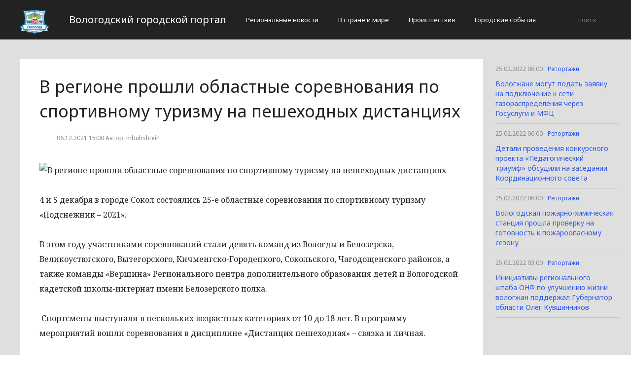

--- FILE ---
content_type: text/html; charset=UTF-8
request_url: http://cod35.ru/reportazi/v-regione-proshli-oblastnye-sorevnovaniya-po-sportivnomu-turizmu-na-peshexodnyx-distanciyax.html
body_size: 3334
content:
<!DOCTYPE html>
<html>
<head>
    <title>В регионе прошли областные соревнования по спортивному туризму на пешеходных дистанциях</title>
    <meta charset="utf-8">
    <meta id="viewport" name="viewport" content="width=device-width,initial-scale=1.0,maximum-scale=1"/>
    <meta name="yandex-verification" content="4a64e58dda615116" />
    <link rel="shortcut icon" href="/favicon.ico" type="image/x-icon"/>
    <link
        href='https://fonts.googleapis.com/css?family=Noto+Sans:400,400italic,700,700italic&amp;subset=latin,cyrillic,cyrillic-ext,latin-ext'
        rel='stylesheet' type='text/css'>
    <link rel="stylesheet" href="/site/css/bootstrap.min.css">
    <link
        href='https://fonts.googleapis.com/css?family=Noto+Serif:400,400italic,700,700italic&amp;subset=latin,cyrillic,cyrillic-ext,latin-ext'
        rel='stylesheet' type='text/css'>
    <link rel="stylesheet" href="/site/css/style.css?v=12" type="text/css"/>
    <link rel="stylesheet" href="/site/css/media.css?v=9" type="text/css"/>
    <!--[if IE 7]>
    <link rel="stylesheet" href="/site/css/IE7.css" type="text/css"/> <![endif]-->
    <!--[if IE 8]>
    <link rel="stylesheet" href="/site/css/IE8.css" type="text/css"/> <![endif]-->
    <!--[if IE 9]>
    <link rel="stylesheet" href="/site/css/IE9.css" type="text/css"/> <![endif]-->
    <script type="text/javascript" src="/site/js/html5shiv.js"></script>
    <script type="text/javascript" src="/site/js/jquery-2.1.1.min.js"></script>
    <link href="/site/css/style_modal.css" rel="stylesheet" type="text/css"/>
    <script type="text/javascript" src="/site/js/init.js?v=2"></script>
    <script type="text/javascript" src="/site/js/bootstrap.min.js"></script>
    <script type="text/javascript" src="/site/js/StickyScroller.min.js"></script>
    <script type="text/javascript" src="/site/js/jquery.mousewheel.js"></script>
    <script type="text/javascript" src="/site/js/main.js?v=6"></script>
    </head>
<body>
<div class="all-content">
   <header class="header">
    <div class="wrap">
        <div class="header-wrap">
            <a href="/" class="logo">
                <img src="/logo.png" alt="" style="width: 60px;">
            </a>
            <p class="smy" style="width: auto">Вологодский городской портал</p>
                            <nav class="menu">
                    <span class="menu-adaptive"><span class="bg-menu"></span>Меню</span>
                    <ul>
                                                    <li><a href="http://cod35.ru/regionalnye-novosti/page">Региональные новости</a></li>
                                                    <li><a href="http://cod35.ru/v-strane-i-mire/page">В стране и мире</a></li>
                                                    <li><a href="http://cod35.ru/proissestviia/page">Происшествия</a></li>
                                                    <li><a href="http://cod35.ru/gorodskie-sobytiia/page">Городские события</a></li>
                                            </ul>
                </nav>
                        <form method="get" class="search-header" action="http://cod35.ru/search">
                <input class="search-header-input" type="text" placeholder="поиск" name="search">
                <button class="btn-search-header" type="submit"></button>
            </form>
        </div>
    </div>
</header>
    <div class="content">
        <div class="wrap">
            
    <div class="left-content" id="news_content">
        <div news_id="06.12.2021 15:00" news_date_id="06.12.2021 15:00" class="white-block">
            <section class="news">
                <h1>В регионе прошли областные соревнования по спортивному туризму на пешеходных дистанциях</h1>
                <div class="ss-info-news">
                    <time class="info-news-time" datetime="06.12.2021 15:00">06.12.2021 15:00
                                                                        Автор: mbuhshtein
                    </time>
                </div>
                <p><img class="aligncenter lenta-image" src="/wp-content/uploads/2021/12/2a63fb8682e6d84dc3c9cf016851cc26.jpg" alt="В регионе прошли областные соревнования по спортивному туризму на пешеходных дистанциях" />
		
	
			<p>
	 4 и 5 декабря в городе Сокол состоялись 25-е областные соревнования по спортивному туризму «Подснежник – 2021».
</p>
<p>
	 В этом году участниками соревнований стали девять команд из Вологды и Белозерска, Великоустюгского, Вытегорского, Кичменгско-Городецкого, Сокольского, Чагодощенского районов, а также команды «Вершина» Регионального центра дополнительного образования детей и Вологодской кадетской школы-интернат имени Белозерского полка.
</p>
<p>
	 &nbsp;Спортсмены выступали в нескольких возрастных категориях от 10 до 18 лет. В программу мероприятий вошли соревнования в дисциплине «Дистанция пешеходная» – связка и личная.
</p>
<p>
	 Победителем в командном зачете стала сборная «Вершина» регионального центра дополнительного образования детей, серебро выиграла команда ТКК «Бродяги» из города Белозерск, а третье место завоевали учащиеся Полдарской средней общеобразовательной школы Великоустюгского района.
</p>
<p>
	 &nbsp;Напомним, что областные соревнования среди обучающихся по спортивному туризму на пешеходных дистанциях «Подснежник-2021» включены в зачет комплексной спартакиады обучающихся образовательных организаций Вологодской области в 2021 году.
</p>		

			   
	
	
		<img class="aligncenter lenta-image" src="/wp-content/uploads/2021/12/9dbe8e379a69da3a2d14f716269d5886.jpg" alt="В регионе прошли областные соревнования по спортивному туризму на пешеходных дистанциях" /> 
		Больше хороших новостей<br />в нашем телеграм канале<br />Палисад media</p>
            </section>
        </div>
    </div>
    <div class="right-newsfeed">
        <aside id="fixed-block">
                            <div news_right_id="62523" class="one-newsfeed">
                    <time class="one-newsfeed-time" datetime="25.02.2022 06:00">25.02.2022 06:00</time>
                    <ul class="home-one-news-category">
                        <li><a href="http://cod35.ru/reportazi/page">Репортажи</a></li>
                    </ul>
                    <h6><a href="http://cod35.ru/reportazi/vologzhane-mogut-podat-zayavku-na-podklyuchenie-k-seti-gazoraspredeleniya-cherez-gosuslugi-i-mfc.html">Вологжане могут подать заявку на подключение к сети газораспределения через Госуслуги и МФЦ</a></h6>
                </div>
                            <div news_right_id="62522" class="one-newsfeed">
                    <time class="one-newsfeed-time" datetime="25.02.2022 06:00">25.02.2022 06:00</time>
                    <ul class="home-one-news-category">
                        <li><a href="http://cod35.ru/reportazi/page">Репортажи</a></li>
                    </ul>
                    <h6><a href="http://cod35.ru/reportazi/detali-provedeniya-konkursnogo-proekta-pedagogicheskij-triumf-obsudili-na-zasedanii-koordinacionnogo-soveta.html">Детали проведения конкурсного проекта «Педагогический триумф» обсудили на заседании Координационного совета</a></h6>
                </div>
                            <div news_right_id="62521" class="one-newsfeed">
                    <time class="one-newsfeed-time" datetime="25.02.2022 06:00">25.02.2022 06:00</time>
                    <ul class="home-one-news-category">
                        <li><a href="http://cod35.ru/reportazi/page">Репортажи</a></li>
                    </ul>
                    <h6><a href="http://cod35.ru/reportazi/vologodskaya-pozharno-ximicheskaya-stanciya-proshla-proverku-na-gotovnost-k-pozharoopasnomu-sezonu.html">Вологодская пожарно-химическая станция прошла проверку на готовность к пожароопасному сезону</a></h6>
                </div>
                            <div news_right_id="62520" class="one-newsfeed">
                    <time class="one-newsfeed-time" datetime="25.02.2022 03:00">25.02.2022 03:00</time>
                    <ul class="home-one-news-category">
                        <li><a href="http://cod35.ru/reportazi/page">Репортажи</a></li>
                    </ul>
                    <h6><a href="http://cod35.ru/reportazi/iniciativy-regionalnogo-shtaba-onf-po-uluchsheniyu-zhizni-vologzhan-podderzhal-gubernator-oblasti-oleg-kuvshinnikov.html">Инициативы регионального штаба ОНФ по улучшению жизни вологжан поддержал Губернатор области Олег Кувшинников</a></h6>
                </div>
                    </aside>
    </div>
            <div style="text-align: center;">
                <p class="fot">Сетевое издание «Cod35.ru»
Учредитель: Майоров Роман Евгеньевич
Главный редактор: Сыроежкина Анна Николаевна.
Адрес: 430004, Республика Мордовия, город Саранск, ул. Кирова, д.63
Тел.: +7 929 747 33 89. Эл. почта: newscod@yandex.ru
Знак информационной продукции: 18+</p><br>
            </div>
        </div>
    </div>
</div>
</body>
</html>
